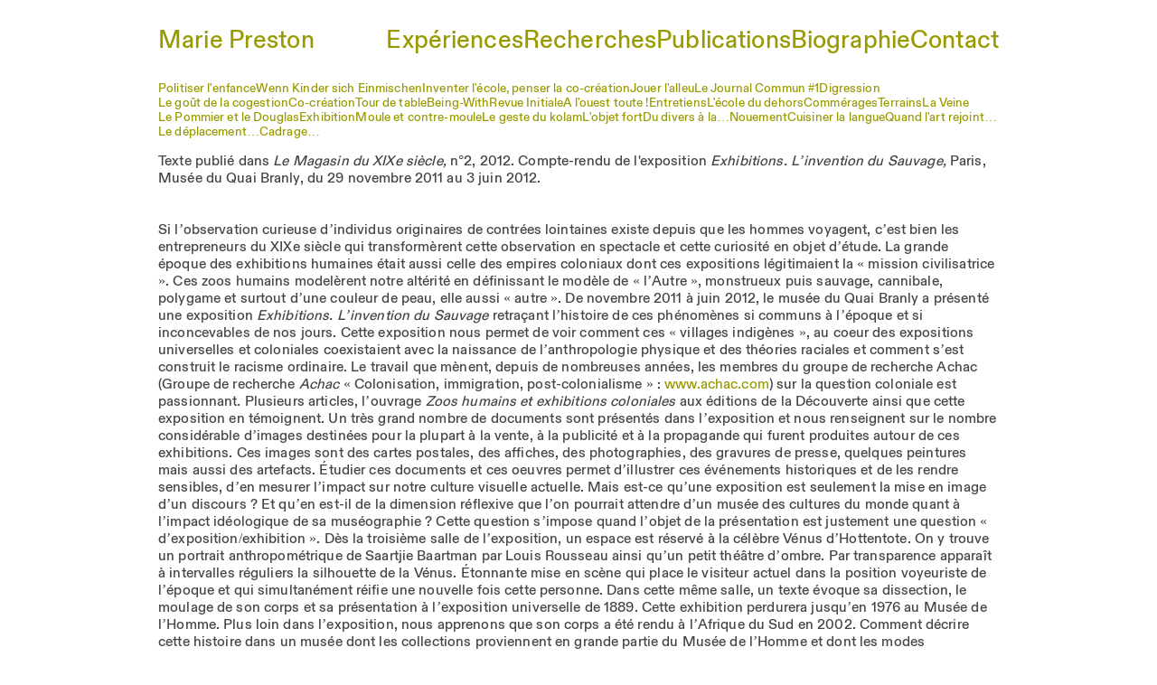

--- FILE ---
content_type: text/html; charset=UTF-8
request_url: https://www.marie-preston.com/fr/Textes/Exhibition
body_size: 6385
content:
<!DOCTYPE html>
<html lang="fr">

<head>
	<!-- Meta Tags -->
	<meta charset="UTF-8">
	<meta name="viewport" content="width=device-width, initial-scale=1.0">
	<meta name="description" content="Site meta">

	<title>Exhibition - Marie Preston</title>

	<!-- CSS -->
	<link rel="stylesheet" href="https://marie-preston.com/assets/original.css">
	<link rel="stylesheet" href="https://marie-preston.com/assets/index.css">

	<!-- JS -->
	<script defer src="/assets/alpinejs@3.14.1.min.js"></script>

	<!-- Favicon -->
			<link rel="icon" type="image/svg+xml" href="https://marie-preston.com/media/site/3325552d84-1730148643/cc_icon.svg">
	
	<!-- Custom CSS -->
			<style>
			@media (min-width: 761px) {
:root {
  --sidebar-padding-top: 90px;
}
#header {
  position: sticky;
  top: 50;
  z-index: 10;
}

body {
    font-family: "Grotesk";
}

#menu {
    font-family: "Grotesk";
width: 25% !important;
    line-height: 0.9rem;

}

#menu a {
    font-family: "Grotesk";
  font-size: 90% !important;
line-height: 1.3rem !important;
}

#headerWarp {
position: sticky;
  background: transparent !important;
}

#headerWarp a {
font-size: 27px;
position: sticky;
}

a:link {
    color: #999900;
}

a:hover {
    color: #990099;
}

a:active {
    color: #000099;
}

#footerWarp {
  font-size: 9px;
}
}		</style>
				<style>
					</style>
	
	<!-- Custom Fonts -->
																									<style>
					@font-face {
						font-family: 'Grotesk';
						src: url(https://marie-preston.com/media/site/cdd42487a0-1729026723/abcdiatype-medium-trial.woff2) format('woff2')					}
				</style>
						
	<!-- Open Graph Image -->
	
	<!-- Twitter Card Type -->
	<meta name="twitter:card" content="summary_large_image">

	<!-- Open Graph Title -->
	<meta property="og:title" content="Exhibition - Marie Preston">

	<!-- Open Graph Description -->
	<meta property="og:description" content="Site meta">
</head>

<body id="body" x-data="{ mobileMenuOpen: false, collapsedPages: {} }" :class="mobileMenuOpen && 'mobileMenuOpen'">
	<div class="height-container">
		<div id="container">
			<div id="content" class="content__nav-top-side">
				<div id="menu" class="col">
	<div id="menuWarp">
					<div class="m" x-init="collapsedPages['page://WsB4QgshfAMwITab'] = true">
				<a class="" href="https://marie-preston.com/fr/Projets">Expériences</a>
									<button class="expand-button" :class="{ 'expand-button--expanded': collapsedPages['page://WsB4QgshfAMwITab'] !== true }" title="Show/hide children" @click="collapsedPages['page://WsB4QgshfAMwITab']=!collapsedPages['page://WsB4QgshfAMwITab']" type="button"><svg xmlns="http://www.w3.org/2000/svg" width="16" height="16" viewBox="0 0 24 24" fill="none" stroke="currentColor" stroke-width="2" stroke-linecap="round" stroke-linejoin="round" class="lucide lucide-chevron-right">
							<path d="m9 18 6-6-6-6" />
						</svg></button>
							</div>

							<div class="smC " :class="{ 'showSub': collapsedPages['page://WsB4QgshfAMwITab'] !== true }">
											<div class="sm "><a class="" href="https://marie-preston.com/fr/Projets/Maisonner">Maisonner (2022-2024)</a></div>
											<div class="sm "><a class="" href="https://marie-preston.com/fr/Projets/Four_commun__2022">Four commun (2022-2023)</a></div>
											<div class="sm "><a class="" href="https://marie-preston.com/fr/Projets/levain-2021-2026">Levain (2021-2026)</a></div>
											<div class="sm "><a class="" href="https://marie-preston.com/fr/Projets/Maison_Imprimerie">Maison Imprimerie (2019-2022)</a></div>
											<div class="sm "><a class="" href="https://marie-preston.com/fr/Projets/Le_Pain_Commun__2018">Le Pain Commun (2018-2022)</a></div>
											<div class="sm "><a class="" href="https://marie-preston.com/fr/Projets/Qui_peut_nous_emmene">Qui peut nous emmener près du soleil (2022)</a></div>
											<div class="sm "><a class="" href="https://marie-preston.com/fr/Projets/Les_Quilts__2018">Les Quilts (2018-2020)</a></div>
											<div class="sm "><a class="" href="https://marie-preston.com/fr/Projets/Bretagne__2014-2016">Un compodium (2014-2017)</a></div>
											<div class="sm "><a class="" href="https://marie-preston.com/fr/Projets/Carottes_Davantures">Carottes Davantures (2017)</a></div>
											<div class="sm "><a class="" href="https://marie-preston.com/fr/Projets/Langue___Image">Langues / Images (2017)</a></div>
											<div class="sm "><a class="" href="https://marie-preston.com/fr/Projets/Commerer">Commérages (2013-15)</a></div>
											<div class="sm "><a class="" href="https://marie-preston.com/fr/Projets/Bretagne__2013-2014">Sorcières / La mer et le panier (2013-14)</a></div>
											<div class="sm "><a class="" href="https://marie-preston.com/fr/Projets/La_Borne__2013-14">La Veine / La Borne (2013-14)</a></div>
											<div class="sm "><a class="" href="https://marie-preston.com/fr/Projets/RADO_en_Correze">Autonomies (2011-14)</a></div>
											<div class="sm "><a class="" href="https://marie-preston.com/fr/Projets/Atelier-Refuge__2013">Atelier-Refuge (2013)</a></div>
											<div class="sm "><a class="" href="https://marie-preston.com/fr/Projets/Morvan">Le Pommier et le Douglas (2011-13)</a></div>
											<div class="sm "><a class="" href="https://marie-preston.com/fr/Projets/Terrain">Terrain (2011-12)</a></div>
											<div class="sm "><a class="" href="https://marie-preston.com/fr/Projets/Fruiter">Fruiter (2009-11)</a></div>
											<div class="sm "><a class="" href="https://marie-preston.com/fr/Projets/Images_projetees">Jardins partagés (2011)</a></div>
											<div class="sm "><a class="" href="https://marie-preston.com/fr/Projets/Usage_d_un_chemin">Usage d'un chemin (2008-2010)</a></div>
											<div class="sm "><a class="" href="https://marie-preston.com/fr/Projets/Saint-Denis">Saint-Denis (2007-08)</a></div>
											<div class="sm "><a class="" href="https://marie-preston.com/fr/Projets/Kolam">Kolam (2004-06)</a></div>
											<div class="sm "><a class="" href="https://marie-preston.com/fr/Projets/Nouement_1">Nouement (2008-2010)</a></div>
											<div class="sm "><a class="" href="https://marie-preston.com/fr/Projets/Montreuil">Montreuil (2003-07)</a></div>
									</div>
								<div class="m" x-init="collapsedPages['page://ujMz9Sjeq1wEqSkT'] = true">
				<a class="" href="https://marie-preston.com/fr/Recherches">Recherches</a>
									<button class="expand-button" :class="{ 'expand-button--expanded': collapsedPages['page://ujMz9Sjeq1wEqSkT'] !== true }" title="Show/hide children" @click="collapsedPages['page://ujMz9Sjeq1wEqSkT']=!collapsedPages['page://ujMz9Sjeq1wEqSkT']" type="button"><svg xmlns="http://www.w3.org/2000/svg" width="16" height="16" viewBox="0 0 24 24" fill="none" stroke="currentColor" stroke-width="2" stroke-linecap="round" stroke-linejoin="round" class="lucide lucide-chevron-right">
							<path d="m9 18 6-6-6-6" />
						</svg></button>
							</div>

							<div class="smC " :class="{ 'showSub': collapsedPages['page://ujMz9Sjeq1wEqSkT'] !== true }">
											<div class="sm "><a class="" href="https://marie-preston.com/fr/Recherches/Journees_d_etude___C">Interventions</a></div>
											<div class="sm "><a class="" href="https://marie-preston.com/fr/Recherches/Co-creation_1">Co-créations</a></div>
											<div class="sm "><a class="" href="https://marie-preston.com/fr/Recherches/Pedagogie">Pédagogies</a></div>
											<div class="sm "><a class="" href="https://marie-preston.com/fr/Recherches/These_1">Thèse</a></div>
									</div>
								<div class="m" x-init="collapsedPages['page://Syi1idx4AZh99GZP'] = false">
				<a class="active" href="https://marie-preston.com/fr/Textes">Publications</a>
									<button class="expand-button" :class="{ 'expand-button--expanded': collapsedPages['page://Syi1idx4AZh99GZP'] !== true }" title="Show/hide children" @click="collapsedPages['page://Syi1idx4AZh99GZP']=!collapsedPages['page://Syi1idx4AZh99GZP']" type="button"><svg xmlns="http://www.w3.org/2000/svg" width="16" height="16" viewBox="0 0 24 24" fill="none" stroke="currentColor" stroke-width="2" stroke-linecap="round" stroke-linejoin="round" class="lucide lucide-chevron-right">
							<path d="m9 18 6-6-6-6" />
						</svg></button>
							</div>

							<div class="smC active showSub" :class="{ 'showSub': collapsedPages['page://Syi1idx4AZh99GZP'] !== true }">
											<div class="sm "><a class="" href="https://marie-preston.com/fr/Textes/Politiser_l_enfance">Politiser l'enfance</a></div>
											<div class="sm "><a class="" href="https://marie-preston.com/fr/Textes/Wenn_Kinder_sich_Ein">Wenn Kinder sich Einmischen</a></div>
											<div class="sm "><a class="" href="https://marie-preston.com/fr/Textes/Inventer_l_ecole__pe">Inventer l'école, penser la co-création</a></div>
											<div class="sm "><a class="" href="https://marie-preston.com/fr/Textes/Jouer_l_alleu">Jouer l'alleu</a></div>
											<div class="sm "><a class="" href="https://marie-preston.com/fr/Textes/Le_Journal_Commun__1">Le Journal Commun #1</a></div>
											<div class="sm "><a class="" href="https://marie-preston.com/fr/Textes/Digressions">Digression</a></div>
											<div class="sm "><a class="" href="https://marie-preston.com/fr/Textes/Le_gout_de_la_cogest">Le goût de la cogestion</a></div>
											<div class="sm "><a class="" href="https://marie-preston.com/fr/Textes/Co-creation">Co-création</a></div>
											<div class="sm "><a class="" href="https://marie-preston.com/fr/Textes/Tour_de_table">Tour de table</a></div>
											<div class="sm "><a class="" href="https://marie-preston.com/fr/Textes/Being-With">Being-With</a></div>
											<div class="sm "><a class="" href="https://marie-preston.com/fr/Textes/Revue_Initiale">Revue Initiale</a></div>
											<div class="sm "><a class="" href="https://marie-preston.com/fr/Textes/A_l_ouest_toute">A l'ouest toute !</a></div>
											<div class="sm "><a class="" href="https://marie-preston.com/fr/Textes/Entretiens">Entretiens</a></div>
											<div class="sm "><a class="" href="https://marie-preston.com/fr/Textes/L_ecole_du_dehors">L'école du dehors</a></div>
											<div class="sm "><a class="" href="https://marie-preston.com/fr/Textes/Commerages">Commérages</a></div>
											<div class="sm "><a class="" href="https://marie-preston.com/fr/Textes/Terrains_1">Terrains</a></div>
											<div class="sm "><a class="" href="https://marie-preston.com/fr/Textes/La_Veine_2">La Veine</a></div>
											<div class="sm "><a class="" href="https://marie-preston.com/fr/Textes/Le_Pommier_et_le_Dou_1">Le Pommier et le Douglas</a></div>
											<div class="sm active"><a class="active" href="https://marie-preston.com/fr/Textes/Exhibition">Exhibition</a></div>
											<div class="sm "><a class="" href="https://marie-preston.com/fr/Textes/Moule_et_contre-moul">Moule et contre-moule</a></div>
											<div class="sm "><a class="" href="https://marie-preston.com/fr/Textes/Le_geste_du_kolam">Le geste du kolam</a></div>
											<div class="sm "><a class="" href="https://marie-preston.com/fr/Textes/L_objet_fort">L'objet fort</a></div>
											<div class="sm "><a class="" href="https://marie-preston.com/fr/Textes/Du_divers_a_la">Du divers à la…</a></div>
											<div class="sm "><a class="" href="https://marie-preston.com/fr/Textes/Nouement">Nouement</a></div>
											<div class="sm "><a class="" href="https://marie-preston.com/fr/Textes/Cuisiner_la_langue">Cuisiner la langue</a></div>
											<div class="sm "><a class="" href="https://marie-preston.com/fr/Textes/Quand_l_art_rejoint">Quand l'art rejoint…</a></div>
											<div class="sm "><a class="" href="https://marie-preston.com/fr/Textes/Le_deplacement">Le déplacement…</a></div>
											<div class="sm "><a class="" href="https://marie-preston.com/fr/Textes/Cadrage">Cadrage…</a></div>
									</div>
								<div class="m" x-init="collapsedPages['page://hEqV1xa6TRI4Qlbs'] = true">
				<a class="" href="https://marie-preston.com/fr/Biographie">Biographie</a>
							</div>

								<div class="m" x-init="collapsedPages['page://1G76hsaub6LFXEr8'] = true">
				<a class="" href="https://marie-preston.com/fr/contact">Contact</a>
							</div>

						</div>
</div>				<div id="contentWarp" class="col">
					<div id="headerWarp">
													<a href="/">Marie Preston</a>
																			
	<div class="top-nav">
					<nav class="top-nav__nav-1">
									<a class="top-nav__item top-nav__item_1 " href="https://marie-preston.com/fr/Projets">Expériences</a>
									<a class="top-nav__item top-nav__item_1 " href="https://marie-preston.com/fr/Recherches">Recherches</a>
									<a class="top-nav__item top-nav__item_1 top-nav__item_active" href="https://marie-preston.com/fr/Textes">Publications</a>
									<a class="top-nav__item top-nav__item_1 " href="https://marie-preston.com/fr/Biographie">Biographie</a>
									<a class="top-nav__item top-nav__item_1 " href="https://marie-preston.com/fr/contact">Contact</a>
							</nav>
		
			</div>
												<button id="mobileMenuButton" @click="mobileMenuOpen = !mobileMenuOpen">
							<!-- Menu Icon -->
							<svg x-show="!mobileMenuOpen" width="24" height="24" viewBox="0 0 24 24" fill="none" xmlns="http://www.w3.org/2000/svg">
								<path d="M4 12H20M4 6H20M4 18H20" stroke="black" stroke-width="1.25" stroke-linecap="round" stroke-linejoin="round" />
							</svg>
							<!-- Close Icon -->
							<svg x-show="mobileMenuOpen" width="24" height="24" viewBox="0 0 24 24" fill="none" xmlns="http://www.w3.org/2000/svg">
								<path d="M18 6L6 18M6 6L18 18" stroke="black" stroke-width="1.25" stroke-linecap="round" stroke-linejoin="round" />
							</svg>
						</button>
					</div>
											
	<div class="top-nav">
		
																												<nav class="top-nav__nav-2">
													<a class="top-nav__item top-nav__item_2 " href="https://marie-preston.com/fr/Textes/Politiser_l_enfance">Politiser l'enfance</a>
													<a class="top-nav__item top-nav__item_2 " href="https://marie-preston.com/fr/Textes/Wenn_Kinder_sich_Ein">Wenn Kinder sich Einmischen</a>
													<a class="top-nav__item top-nav__item_2 " href="https://marie-preston.com/fr/Textes/Inventer_l_ecole__pe">Inventer l'école, penser la co-création</a>
													<a class="top-nav__item top-nav__item_2 " href="https://marie-preston.com/fr/Textes/Jouer_l_alleu">Jouer l'alleu</a>
													<a class="top-nav__item top-nav__item_2 " href="https://marie-preston.com/fr/Textes/Le_Journal_Commun__1">Le Journal Commun #1</a>
													<a class="top-nav__item top-nav__item_2 " href="https://marie-preston.com/fr/Textes/Digressions">Digression</a>
													<a class="top-nav__item top-nav__item_2 " href="https://marie-preston.com/fr/Textes/Le_gout_de_la_cogest">Le goût de la cogestion</a>
													<a class="top-nav__item top-nav__item_2 " href="https://marie-preston.com/fr/Textes/Co-creation">Co-création</a>
													<a class="top-nav__item top-nav__item_2 " href="https://marie-preston.com/fr/Textes/Tour_de_table">Tour de table</a>
													<a class="top-nav__item top-nav__item_2 " href="https://marie-preston.com/fr/Textes/Being-With">Being-With</a>
													<a class="top-nav__item top-nav__item_2 " href="https://marie-preston.com/fr/Textes/Revue_Initiale">Revue Initiale</a>
													<a class="top-nav__item top-nav__item_2 " href="https://marie-preston.com/fr/Textes/A_l_ouest_toute">A l'ouest toute !</a>
													<a class="top-nav__item top-nav__item_2 " href="https://marie-preston.com/fr/Textes/Entretiens">Entretiens</a>
													<a class="top-nav__item top-nav__item_2 " href="https://marie-preston.com/fr/Textes/L_ecole_du_dehors">L'école du dehors</a>
													<a class="top-nav__item top-nav__item_2 " href="https://marie-preston.com/fr/Textes/Commerages">Commérages</a>
													<a class="top-nav__item top-nav__item_2 " href="https://marie-preston.com/fr/Textes/Terrains_1">Terrains</a>
													<a class="top-nav__item top-nav__item_2 " href="https://marie-preston.com/fr/Textes/La_Veine_2">La Veine</a>
													<a class="top-nav__item top-nav__item_2 " href="https://marie-preston.com/fr/Textes/Le_Pommier_et_le_Dou_1">Le Pommier et le Douglas</a>
													<a class="top-nav__item top-nav__item_2 top-nav__item_active" href="https://marie-preston.com/fr/Textes/Exhibition">Exhibition</a>
													<a class="top-nav__item top-nav__item_2 " href="https://marie-preston.com/fr/Textes/Moule_et_contre-moul">Moule et contre-moule</a>
													<a class="top-nav__item top-nav__item_2 " href="https://marie-preston.com/fr/Textes/Le_geste_du_kolam">Le geste du kolam</a>
													<a class="top-nav__item top-nav__item_2 " href="https://marie-preston.com/fr/Textes/L_objet_fort">L'objet fort</a>
													<a class="top-nav__item top-nav__item_2 " href="https://marie-preston.com/fr/Textes/Du_divers_a_la">Du divers à la…</a>
													<a class="top-nav__item top-nav__item_2 " href="https://marie-preston.com/fr/Textes/Nouement">Nouement</a>
													<a class="top-nav__item top-nav__item_2 " href="https://marie-preston.com/fr/Textes/Cuisiner_la_langue">Cuisiner la langue</a>
													<a class="top-nav__item top-nav__item_2 " href="https://marie-preston.com/fr/Textes/Quand_l_art_rejoint">Quand l'art rejoint…</a>
													<a class="top-nav__item top-nav__item_2 " href="https://marie-preston.com/fr/Textes/Le_deplacement">Le déplacement…</a>
													<a class="top-nav__item top-nav__item_2 " href="https://marie-preston.com/fr/Textes/Cadrage">Cadrage…</a>
											</nav>
																								</div>
										<div id="center" class="clearfix">
						<div class="p text"><p>Texte publié dans <em>Le <span class="il">Magasin</span> <span class="il">du</span> <span class="il">XIXe</span> siècle, </em>n°2, 2012. Compte-rendu de l'exposition <em>Exhibitions. L’invention du Sauvage,</em> Paris, Musée du Quai Branly, du 29 novembre 2011 au 3 juin 2012.<br /><br /><br />Si l’observation curieuse d’individus originaires de contrées lointaines existe depuis que les hommes voyagent, c’est bien les entrepreneurs du XIXe siècle qui transformèrent cette observation en spectacle et cette curiosité en objet d’étude. La grande époque des exhibitions humaines était aussi celle des empires coloniaux dont ces expositions légitimaient la « mission civilisatrice ». Ces zoos humains modelèrent notre altérité en définissant le modèle de « l’Autre », monstrueux puis sauvage, cannibale, polygame et surtout d’une couleur de peau, elle aussi « autre ». De novembre 2011 à juin 2012, le musée du Quai Branly a présenté une exposition<em> Exhibitions. L’invention du Sauvage</em> retraçant l’histoire de ces phénomènes si communs à l’époque et si inconcevables de nos jours. Cette exposition nous permet de voir comment ces « villages indigènes », au coeur des expositions universelles et coloniales coexistaient avec la naissance de l’anthropologie physique et des théories raciales et comment s’est construit le racisme ordinaire. Le travail que mènent, depuis de nombreuses années, les membres du groupe de recherche Achac (Groupe de recherche<em> Achac</em> « Colonisation, immigration, post-colonialisme » : <a href="http://www.achac.com" target="_blank">www.achac.com</a>) sur la question coloniale est passionnant. Plusieurs articles, l’ouvrage <em>Zoos humains et exhibitions coloniales </em>aux éditions de la Découverte ainsi que cette exposition en témoignent. Un très grand nombre de documents sont présentés dans l’exposition et nous renseignent sur le nombre considérable d’images destinées pour la plupart à la vente, à la publicité et à la propagande qui furent produites autour de ces exhibitions. Ces images sont des cartes postales, des affiches, des photographies, des gravures de presse, quelques peintures mais aussi des artefacts. Étudier ces documents et ces oeuvres permet d’illustrer ces événements historiques et de les rendre sensibles, d’en mesurer l’impact sur notre culture visuelle actuelle. Mais est-ce qu’une exposition est seulement la mise en image d’un discours ? Et qu’en est-il de la dimension réflexive que l’on pourrait attendre d’un musée des cultures du monde quant à l’impact idéologique de sa muséographie ? Cette question s’impose quand l’objet de la présentation est justement une question « d’exposition/exhibition ». Dès la troisième salle de l’exposition, un espace est réservé à la célèbre Vénus d’Hottentote. On y trouve un portrait anthropométrique de Saartjie Baartman par Louis Rousseau ainsi qu’un petit théâtre d’ombre. Par transparence apparaît à intervalles réguliers la silhouette de la Vénus. Étonnante mise en scène qui place le visiteur actuel dans la position voyeuriste de l’époque et qui simultanément réifie une nouvelle fois cette personne. Dans cette même salle, un texte évoque sa dissection, le moulage de son corps et sa présentation à l’exposition universelle de 1889. Cette exhibition perdurera jusqu’en 1976 au Musée de l’Homme. Plus loin dans l’exposition, nous apprenons que son corps a été rendu à l’Afrique du Sud en 2002. Comment décrire cette histoire dans un musée dont les collections proviennent en grande partie du Musée de l’Homme et dont les modes d’acquisition font parfois écho à l’histoire de ce moulage sur nature ? Comment exposer l’ambivalence de cette situation ? La complexité augmente quand, pour accéder à l’exposition temporaire, nous traversons les collections permanentes plongées dans une obscurité qui suggère certainement les profondeurs des forêts tropicales s’opposant, cela va sans dire, à « nos » Lumières ; après avoir longé les murs recouverts d’un cuir suggérant, peut-être, l’animalité ou le rapport à la terre (comme on dit) de « ces » peuples et après avoir regardé des objets magnifiés, protégés, conservés, hors contextes et hors d’usages… À l’orée du bois de Vincennes, près de la commune de Nogent-sur-Marne, un lieu témoigne de ce passé et de deux expositions coloniales (1905-1907) ayant accueillies des « villages indigènes ». Il s’agit du<a href="/link/Terrain" rel="internal"> Jardin d’agronomie tropical, anciennement nommé « Jardin colonial »</a>. L’état de ce lieu, en ruine et à l’abandon témoigne – comme cette exposition – de la difficulté à faire exister ce passé dans l’actualité, c’est-à-dire dans la ville, comme dans les musées.</p></div>
						<div class="page-nav">
															<a href="https://marie-preston.com/fr/Textes/Le_Pommier_et_le_Dou_1" class="previous-page">« Le Pommier et le Douglas</a>
																						<a href="https://marie-preston.com/fr/Textes/Moule_et_contre-moul" class="next-page">Moule et contre-moule »</a>
													</div>
					</div>
				</div>
			</div>
		</div>

		<div id="footer">
			<div id="footerWarp">
				© 2024 Marie Preston by <a href="http://www.ourcompany.ch/" target="_blank">Our Company Ltd.</a>			</div>
		</div>
	</div>
			<script type='text/javascript'> 
    var _gaq = _gaq || [];
    _gaq.push(['_setAccount', 'UA-21115802-4' ]);
    _gaq.push(['_trackPageview']);

    (function() {
        var ga = document.createElement('script'); ga.type = 'text/javascript'; ga.async = true;
        ga.src = ('https:' == document.location.protocol ? 'https://ssl' : 'http://www') + '.google-analytics.com/ga.js';
        var s = document.getElementsByTagName('script')[0]; s.parentNode.insertBefore(ga, s);
    })();
</script>	
	<script src="https://marie-preston.com/assets/index.js"></script>
</body>

</html>

--- FILE ---
content_type: text/css
request_url: https://marie-preston.com/assets/original.css
body_size: 3733
content:
/* This file contains all the original CSS before the project was ported over to Kirby. It's a concatenation of several CSS files. */
/* Add all style modifications to index.css */
/*
*******************************************************
* reset.css
*******************************************************
*/
/*  HTML5 ✰ Boilerplate  */

html, body, div, span, object, iframe, h1, h2, h3, h4, h5, h6, p, blockquote, pre,
abbr, address, cite, code, del, dfn, em, img, ins, kbd, q, samp,
small, strong, sub, sup, var, b, i, dl, dt, dd, ol, ul, li,
fieldset, form, label, legend, table, caption, tbody, tfoot, thead, tr, th, td,
article, aside, canvas, details, figcaption, figure,  footer, header, hgroup,
menu, nav, section, summary, time, mark, audio, video {
  margin:0;
  padding:0;
  border:0;
  outline:0;
  font-size:100%;
  vertical-align:baseline;
  background:transparent;
}
article, aside, details, figcaption, figure, footer, header, hgroup, menu, nav, section {
    display:block;
}
nav ul { list-style:none; }
blockquote, q { quotes:none; }
blockquote:before, blockquote:after,
q:before, q:after { content:''; content:none; }
a { margin:0; padding:0; font-size:100%; vertical-align:baseline; background:transparent; }
ins { background-color:#ff9; color:#000; text-decoration:none; }
mark { background-color:#ff9; color:#000; font-style:italic; font-weight:bold; }
del { text-decoration: line-through; }
abbr[title], dfn[title] { border-bottom:1px dotted; cursor:help; }
table { border-collapse:collapse; border-spacing:0; }
hr { display:block; height:1px; border:0; border-top:1px solid #ccc; margin:1em 0; padding:0; }
input, select { vertical-align:middle; }


body { font:13px/1.231 sans-serif; *font-size:small; }
select, input, textarea, button { font:99% sans-serif; }
pre, code, kbd, samp { font-family: monospace, sans-serif; }

body, select, input, textarea {   color: #444; }
h1,h2,h3,h4,h5,h6 { font-weight: bold; }
html { overflow-y: scroll; }

a:hover, a:active { outline: none; }
a, a:active, a:visited { color: #607890; }
a:hover { color: #036; }

ul, ol { margin-left: 1.8em; }
ol { list-style-type: decimal; }

nav ul, nav li { margin: 0; }
small { font-size: 85%; }
strong, th { font-weight: bold; }
td, td img { vertical-align: top; }
sub { vertical-align: sub; font-size: smaller; }
sup { vertical-align: super; font-size: smaller; }
pre {  padding: 15px;  white-space: pre;  white-space: pre-wrap;  white-space: pre-line;  word-wrap: break-word; }
textarea { overflow: auto; }
.ie6 legend, .ie7 legend { margin-left: -7px; }
input[type="radio"] { vertical-align: text-bottom; }
input[type="checkbox"] { vertical-align: bottom; }
.ie7 input[type="checkbox"] { vertical-align: baseline; }
.ie6 input { vertical-align: text-bottom; }
label, input[type=button], input[type=submit], button { cursor: pointer; }
button, input, select, textarea { margin: 0; }
input:valid, textarea:valid   {  }
input:invalid, textarea:invalid { border-radius: 1px;  -moz-box-shadow: 0px 0px 5px red; -webkit-box-shadow: 0px 0px 5px red;  box-shadow: 0px 0px 5px red; }
.no-boxshadow input:invalid,
.no-boxshadow textarea:invalid { background-color: #f0dddd; }

::-moz-selection{ background: #FF5E99; color:#fff; text-shadow: none; }
::selection { background:#FF5E99; color:#fff; text-shadow: none; }
a:link { -webkit-tap-highlight-color: #FF5E99; }

button {  width: auto; overflow: visible; }
.ie7 img { -ms-interpolation-mode: bicubic; }

.ir { display: block; text-indent: -999em; overflow: hidden; background-repeat: no-repeat; text-align: left; direction: ltr; }
.hidden { display: none; visibility: hidden; }
.visuallyhidden { position: absolute !important; clip: rect(1px 1px 1px 1px);  clip: rect(1px, 1px, 1px, 1px); }
.invisible { visibility: hidden; }
.clearfix:before, .clearfix:after {  content: "\0020"; display: block; height: 0; visibility: hidden;	 }
.clearfix:after { clear: both; }
.clearfix { zoom: 1; }


 /* Primary Styles
    Author:
 */














@media all and (orientation:portrait) {

}

@media all and (orientation:landscape) {

}

@media screen and (max-device-width: 480px) {


  /* html { -webkit-text-size-adjust:none; -ms-text-size-adjust:none; } */
}

@media print {
  * { background: transparent !important; color: #444 !important; text-shadow: none !important; }
  a, a:visited { color: #444 !important; text-decoration: underline; }
  a:after { content: " (" attr(href) ")"; }
  abbr:after { content: " (" attr(title) ")"; }
  .ir a:after { content: ""; }
  pre, blockquote { border: 1px solid #999; page-break-inside: avoid; }
  thead { display: table-header-group; }
  tr, img { page-break-inside: avoid; }
  @page { margin: 0.5cm; }
  p, h2, h3 { orphans: 3; widows: 3; }
  h2, h3{ page-break-after: avoid; }
}

/** design sometimes is better than accessibility : **/
a {outline:expression(hideFocus='true'); outline:0;-moz-outline:0;}
a:focus { outline-style: none;}



/*
*******************************************************
* common.css
*******************************************************
*/
body, html
{
    width:100%;
    height:100%;
}
a
{
    text-decoration:none;
}
.clear
{
    clear:both;
    float:none;
}
.col {
}
#container
{
    min-height:100%;
}
#contentWarp
{
  flex: 1;
  min-width: 0;
  max-width: 100%;
}
#menu
{
  flex-shrink: 0;
}
#center
{
    min-height:1px;
}
#languages
{
    position:absolute;
    top:0;
    right:0;
}
#languages .language
{
    margin:0 2px;
}
.p
{
    position:relative;
}
.p.video .wrapVideo
{
    position:relative;
}
.p.audio .wrapAudio
{
    position:relative;
}


/*
*******************************************************
* menu.css
*******************************************************
*/
.smC {
  display: none;
}
.ssmC {
  display: none;
}
.showSub {
  display: block;
}


/*
*******************************************************
* lightbox.css
*******************************************************
*/
.lightboxLegend
{
    display:block;
    margin-top:3px;
}
.lightboxFullHeight
{
    position:fixed;
    top:0;
    left:0;
    right:0;
    bottom:0;
    overflow:auto;
}
.lightboxTable
{
    display:table;
    width:100%;
    height:100%;
    text-align:center;
}
.lightboxCell
{
     display: table-cell;
     vertical-align:middle;
}
.lightboxContent
{
    display:inline-block;
    background-color:White;
    -webkit-box-shadow: 5px 5px 5px rgba(50,50,50, .3);
    -moz-box-shadow: 5px 5px 5px rgba(50, 50, 50, 0.3);
    box-shadow: 5px 5px 5px rgba(50, 50, 50, 0.3);
}
.lightboxLink
{
    text-align:left;
}
a.imagePanelPreview img
{
    display:block;
}

/*
*******************************************************
* image.css
*******************************************************
*/
.image
{
    position:relative;
}
.imagePanelPreview
{
    display:block;
    background-position:left top;
    background-repeat:no-repeat;
}
.imagePanelThumbs a
{
    display: inline-block;
}
.imagePanelLegends
{
    position:relative;
}
.imagePanelControlsPrevious, .imagePanelControlsNumbers, .imagePanelControlsNext
{
    margin-right:3px;
}
.thumbsHidden
{
    display:none;
}
div.imageLegend
{
    display:none;
}
.imagePanelControls
{
    float:left;
    /*right:0;
    position:absolute;
    top:0;*/
}
.imagePanelLegend
{
    /*display:block;
    margin-right:65px;*/
}

/*
*******************************************************
* list.css
*******************************************************
*/
.listPanelItemTitle
{
    clear:both;
    float:none;
    display:block;
}
.list .listPanelItemContent
{
    display:none;
}
.list .opened .listPanelItemContent
{
    display:block;
}

/*
*******************************************************
* form.css
*******************************************************
*/
.formPanelInput
{
    padding:3px 0;
}
.formPanelInput input[type=text]
{
    display:block;
    border:1px solid #444444;
}
.formPanelInput input[type=text]:focus
{
/* Webkit */
    outline: none;
    border:1px solid #00A1FE;
    -webkit-box-shadow: #00A1FE 0 0 3px; /* Gecko */
    box-shadow: 0 0 3px #00A1FE;
}
.formPanelMessage
{
    display:none;
}
.formPanelSubmit
{
    margin:5px 0;
}
.formPanelInput input.error
{
    border:1px solid Red;
}

/*
*******************************************************
* user.css
*******************************************************
*/
@font-face {
  font-family: "customContentFont";
  src: url("/assets/museosans_500-webfont.eot");
  src: local("☺"), url("/assets/museosans_500-webfont.woff") format("woff"),
    url("/assets/museosans_500-webfont.ttf") format("truetype");
  font-weight: normal;
  font-style: normal;
}

body {
  font-family: "customContentFont";
}

#menu {
  font-family: "customContentFont";
}

.SingleImagePanelContainer img {
  display: block;
}

.imagePanelLegends {
  font-family: Times New Roman, Times, Serif;
  font-size: 11px;
  padding: 5px 0;
  text-align: justify;
}

.p.text,
.p.singleImage,
.p.image {
  padding: 5px 0;
}

a.listPanelItemTitle {
  padding: 0 0 10px 0;
  color: #828282;
}

.listPanelItemContent {
  padding: 10px 0 10px 10px;
}

#contentWarp a.listPanelItemTitle:hover {
  text-decoration: none;
  color: Black;
}

.opened a.listPanelItemTitle {
  color: Black;
}

.link_block {
  width: 50%;
  float: left;
  padding-bottom: 3px;
}

#contentWarp a:hover {
  text-decoration: underline;
}


/*
*******************************************************
* userStyles.css
*******************************************************
*/
.title {
  color: Black;
}
.project_separator {
  height: 40px;
}


/* Other original styles (slightly modified) */
body {
  background-color: rgb(255, 255, 255);
  letter-spacing: 0.01em;
  color: rgb(68, 68, 68);
}
#headerWarp {
  margin: 0px;
  background-color: Transparent;
}
a {
  color: rgb(68, 68, 68);
}
a:visited {
  color: rgb(68, 68, 68);
}
a:hover {
  color: rgb(99, 99, 99);
}
::-moz-selection {
  background: rgb(147, 221, 255);
  color: rgb(0, 0, 0);
  text-shadow: none;
}
::selection {
  background: rgb(147, 221, 255);
  color: rgb(0, 0, 0);
  text-shadow: none;
}
a:link {
  -webkit-tap-highlight-color: rgb(147, 221, 255);
}
#footer {
  margin-top: auto;
}
#footerWarp {
  margin: 0px;
  padding: 0px 0px 6px 10px;
  background-color: Transparent;
}
.height-container {
  min-height: 100%;
  display: flex;
  flex-direction: column;
}
#container {
  background-color: rgb(255, 255, 255);
  width: 100%;
  max-width: var(--container-max-width);
  margin: 0 auto;
  display: flex;
  flex-direction: column;
  min-height: 0;
}
#content {
  display: flex;
}
#center {
  background-color: Transparent;
  margin: 0px;
}
#menu {
  width: 215px;
}
#menuWarp {
  margin: 0px;
  padding: 0px 25px 0px 15px;
}
.m a,
.msep,
.sm a,
.ssm a {
  color: rgb(130, 130, 130);
}
.m {
  margin: 2px 0px 0px;
  padding: 0px 0px 2px;
}
.sm {
  margin: 0px 0px 4px 13px;
  padding: 2px 0px 0px;
}
.ssm {
  margin: 0px 0px 4px 26px;
  padding: 2px 0px 0px;
}
.m a:visited,
.sm a:visited,
.ssm a:visited {
  color: rgb(130, 130, 130);
}
.m a:hover,
.sm a:hover,
.ssm a:hover {
  color: rgb(0, 0, 0);
}
.m a.active,
.sm a.active,
.ssm a.active {
  color: rgb(0, 0, 0);
}
.style_justifie {
  text-align: justify;
}
.style_justifie {
  text-align: justify;
}

.video-iframe {
  width: 100%;
  aspect-ratio: 16 / 9;
}


--- FILE ---
content_type: text/css
request_url: https://marie-preston.com/assets/index.css
body_size: 1967
content:
/* Variables */
:root {
  --header-height: 90px; /* height of the header on mobile */
  --scaling-constant: 0.2vw; /* affects font sizes and paddings */
  --font-size-lg: calc(20px + var(--scaling-constant));
  --font-size-default: calc(13px + var(--scaling-constant));
  --font-size-sm: calc(11px + var(--scaling-constant));
  --container-max-width: max(
    960px,
    75%
  ); /* max width of the content (75% of screen width or 960px, whichever is more) */
  --menu-width: 25%; /* width of the sidebar on desktop */
  --sidebar-padding-top: 60px; /* padding-top of the sidebar on desktop */
  --sidebar-padding-bottom: 60px; /* padding-bottom of the sidebar on desktop */
  --header-bg: transparent; /* background color of the header */
}
/* Variables when sidebar is on left side */
.content__nav-left {
  --sidebar-padding-right: calc(40px + var(--scaling-constant));
}
/* Variables when sidebar is on right side */
.content__nav-right {
  --sidebar-padding-left: calc(40px + var(--scaling-constant));
}
/* Variables on mobile */
@media (max-width: 760px) {
  :root {
    --header-height: 62px; /* height of the header on mobile */
    --font-size-lg: 20px;
    --font-size-default: 16px;
    --font-size-sm: 11px;
  }
}

/* Basic overrides of original styles, setting font-size and other values */
#headerWarp {
  font-size: var(--font-size-lg);
}
#menuWarp {
  font-size: var(--font-size-default);
}
#menu {
  font-size: var(--font-size-default);
  width: 25%;
}
#contentWarp {
  font-size: var(--font-size-default);
}
.imagePanelLegends {
  font-size: var(--font-size-sm);
}
#footerWarp {
  font-size: var(--font-size-sm);
}

/* Don't show mobile menu button by default */
#mobileMenuButton {
  display: none;
}

/* Next/previous links at end of each page */
.page-nav {
  margin-top: 30px;
  display: flex;
  gap: 30px;
}
.page-nav .next-page {
  margin-left: auto;
}

/* Desktop only */
@media (min-width: 761px) {
  /* Put sidebar on the right if sidebar position is set to "Right" */
  .content__nav-right {
    flex-direction: row-reverse;
  }

  /* Make sidebar sticky and scrollable */
  #menu {
    position: sticky;
    top: 0;
    overflow-y: auto;
    max-height: 100vh;
    line-height: 1.3rem
  }
  /* Setup paddings for sidebar */
  #menuWarp {
    padding-right: var(--sidebar-padding-right);
    padding-top: var(--sidebar-padding-top);
    padding-bottom: var(--sidebar-padding-bottom);
  }
  /* Hide sidebar navigation on desktop if top navigation is configured */
  .content__nav-top #menu,
  .content__nav-top-side #menu {
    display: none;
  }
  /* Make header sticky and make sure its contents is centered vertically */
  #headerWarp {
    display: flex;
    align-items: center;
    min-height: var(--header-height);
    padding: 0px 15px 0px 15px;
    position: sticky;
    top: 0;
    z-index: 10;
    background: var(--header-bg);
  }

  /* Hide header while scrolling down */
  #headerWarp {
    transition: transform 0.3s;
  }
  .header_scrolled {
    transform: translateY(-100%);
  }

  /* Top navigation: basic padding */
  .top-nav {
    padding: 0px 15px;
  }
  /* Setup first level of top navigation */
  .top-nav__nav-1 {
    display: flex;
    flex-wrap: wrap;
    column-gap: 20px;
    row-gap: 5px;
    padding-bottom: 10px;
  }
  /* Setup second level of top navigation (sub pages) */
  .top-nav__nav-2 {
    display: flex;
    flex-wrap: wrap;
    column-gap: 20px;
    row-gap: 5px;
    font-size: var(--font-size-sm);
    padding-bottom: 10px;
  }
  /* Style links of top navigation */
  .top-nav__item,
  .top-nav__item:visited {
    color: rgb(130, 130, 130);
  }
  .top-nav__item_active,
  .top-nav__item_active:visited {
    color: rgb(0, 0, 0);
  }

  /* Top navigation inside header, in effect when sidebar position is "Top (Next to Logo)" */
  #headerWarp .top-nav {
    padding: 0;
    margin-left: auto;
  }
  #headerWarp .top-nav__nav-1 {
    padding: 0;
  }

  /* Basic padding for content */
  #center {
    padding: 0px 15px 50px 15px;
  }

  /* Some spacing to the top for the footer */
  #footerWarp {
    padding-top: calc(30px + var(--scaling-constant));
  }
}

/* Mobile only */
@media (max-width: 760px) {
  /* Setup header with height and make it sticky */
  #headerWarp {
    min-height: 0;
    height: var(--header-height);
    padding: 0 15px;
    display: flex;
    align-items: center;
    background: var(--header-bg);
    position: sticky;
    top: 0;
    z-index: 10;
  }
  /* Basic styles for mobile menu button */
  #mobileMenuButton {
    margin: 0;
    padding: 0;
    background: transparent;
    border: 0;
    display: inline-flex;
    margin-left: auto;
  }
  /* Make sure we don't display the navigation if its position is "Top" */
  .top-nav {
    display: none;
  }
  /* Make sure we don't display the sidebar if its position is "Left" or "Right" by default */
  #menu {
    width: 100%;
    display: none;
  }
  /* Show the sidebar in a scrollable overlay if the mobile menu is toggled on */
  .mobileMenuOpen #menu {
    display: block;
    position: fixed;
    inset: 0;
    top: var(--header-height);
    width: 100%;
    background: white;
    z-index: 9;
    overflow-y: auto;
  }
  /* Add padding-bottom to menu */
  #menuWarp {
    padding-bottom: var(--header-height);
  }
  /* Add padding to links in navigation to make them easier to click */
  .m,
  .sm {
    padding-top: 6px;
    padding-bottom: 6px;
    margin-top: 0;
    margin-bottom: 0;
  }
  /* Make sure the content is full-width */
  #contentWarp {
    width: 100%;
  }
  /* Basic spacing for main content */
  #center {
    margin-top: 15px;
    padding-left: 15px;
    padding-right: 15px;
  }
  /* Next/previous page buttons styling */
  .page-nav {
    font-size: var(--font-size-sm);
  }
}

/* Shared styles, desktop and mobile */
.m {
  display: flex;
  align-items: center;
}

/* Basic styles for expand-button (shown if page has subpages) */
.expand-button {
  margin: 0;
  padding: 4px;
  background: none;
  border: 0;
  display: inline-flex;
  margin-left: 4px;
}

/* Rotate chevron icon in expand-buttons when open */
.expand-button--expanded svg {
  transform: rotate(90deg);
}


--- FILE ---
content_type: text/javascript
request_url: https://marie-preston.com/assets/index.js
body_size: 126
content:
// If we're scrolling, add the header_scrolled class to the header
// If we're scrolling back up, remove the header_scrolled class from the header
const header = document.getElementById("headerWarp");
let lastScrollY = window.scrollY;
document.addEventListener("scroll", () => {
  if (window.scrollY < lastScrollY) {
    header.classList.remove("header_scrolled");
  } else if (window.scrollY > 50) {
    header.classList.add("header_scrolled");
  }

  lastScrollY = window.scrollY;
});
